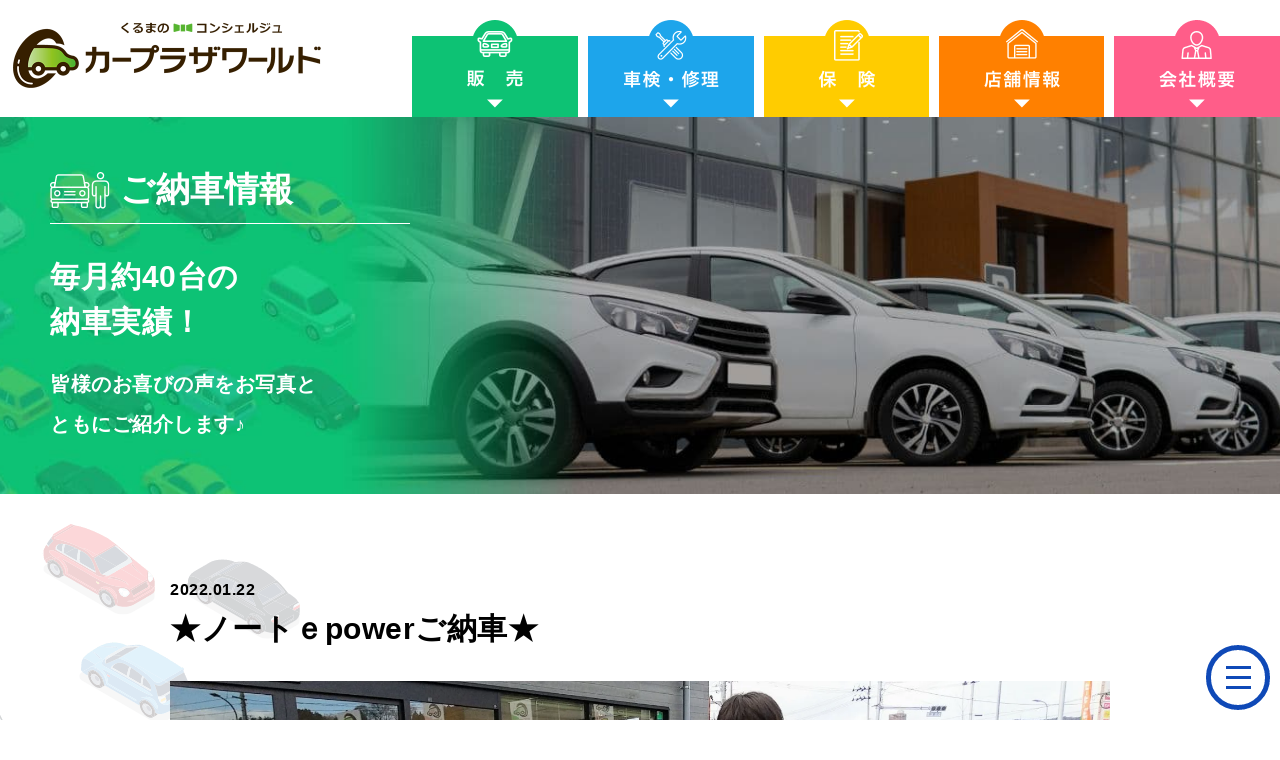

--- FILE ---
content_type: text/html; charset=UTF-8
request_url: https://cpw.co.jp/1068/
body_size: 8003
content:
<!DOCTYPE html>
<html lang="ja">
<head>
<meta charset="UTF-8">
<meta http-equiv="X-UA-Compatible" content="IE=edge">
<meta name="viewport" content="width=device-width, initial-scale=1, maximum-scale=1, user-scalable=no">

<meta name="description" content="ディスクリプションが入ります">
<meta name="keywords" content="タグ,タグ,タグ">
<meta property="og:type" content="website"/>
<meta property="og:title" content="★ノートｅpowerご納車★ | カープラザワールド"/>
<meta property="og:description" content="納車実績90,000台以上！常時300台以上豊富な在庫。認定工場完備でアフターも充実です。くるまのことなら【カープラザワールド】にお任せください。"/>
<meta property="og:site_name" content="★ノートｅpowerご納車★ | カープラザワールド"/>
<meta name="twitter:card" content="summary" />
<meta name="twitter:title" content="★ノートｅpowerご納車★ | カープラザワールド" />
<meta name="twitter:description" content="納車実績90,000台以上！常時300台以上豊富な在庫。認定工場完備でアフターも充実です。くるまのことなら【カープラザワールド】にお任せください。" />
<meta property="og:image" content="https://cpw.co.jp/wp-content/themes/cpw/assets/ogp/ogp.png"/>
<meta name="twitter:image" content="https://cpw.co.jp/wp-content/themes/cpw/assets/ogp/ogp.png" />
<link rel="stylesheet" href="https://cpw.co.jp/wp-content/themes/cpw/assets/css/reset.min.css">
<link rel="stylesheet" type="text/css" href="https://cpw.co.jp/wp-content/themes/cpw/assets/js/slick/slick.css"/>
<link rel="stylesheet" type="text/css" href="https://cpw.co.jp/wp-content/themes/cpw/assets/js/slick/slick-theme.css"/>
<link rel="stylesheet" href="https://cpw.co.jp/wp-content/themes/cpw/assets/css/style.css">
<link rel="apple-touch-icon" sizes="180x180" href="/apple-touch-icon.png">
<link rel="icon" type="image/png" sizes="32x32" href="https://cpw.co.jp/wp-content/themes/cpw/assets/favicon/favicon-32x32.png">
<link rel="icon" type="image/png" sizes="16x16" href="https://cpw.co.jp/wp-content/themes/cpw/assets/favicon/favicon-16x16.png">
<link rel="manifest" href="https://cpw.co.jp/wp-content/themes/cpw/assets/favicon/site.webmanifest">
<link rel="mask-icon" href="https://cpw.co.jp/wp-content/themes/cpw/assets/favicon/safari-pinned-tab.svg" color="#5bbad5">
<meta name="msapplication-TileColor" content="#ffffff">
<meta name="theme-color" content="#ffffff">

<!-- Google Tag Manager -->
<script>(function(w,d,s,l,i){w[l]=w[l]||[];w[l].push({'gtm.start':
new Date().getTime(),event:'gtm.js'});var f=d.getElementsByTagName(s)[0],
j=d.createElement(s),dl=l!='dataLayer'?'&l='+l:'';j.async=true;j.src=
'https://www.googletagmanager.com/gtm.js?id='+i+dl;f.parentNode.insertBefore(j,f);
})(window,document,'script','dataLayer','GTM-PRD8Q2MP');</script>
<!-- End Google Tag Manager -->
<!-- Google tag (gtag.js) -->
<script async src="https://www.googletagmanager.com/gtag/js?id=G-KTRFE65FK5"></script>
<script>
  window.dataLayer = window.dataLayer || [];
  function gtag(){dataLayer.push(arguments);}
  gtag('js', new Date());

  gtag('config', 'G-KTRFE65FK5');
</script>

<!--[if lt IE 10]>
	<script src=”https://cpw.co.jp/wp-content/themes/cpw/js/html5shiv.min.js"></script>
	<script src=”https://cpw.co.jp/wp-content/themes/cpw/js/respond.min.js"></script>
<![endif]-->
<meta name='robots' content='index, follow, max-image-preview:large, max-snippet:-1, max-video-preview:-1' />

	<!-- This site is optimized with the Yoast SEO plugin v20.12 - https://yoast.com/wordpress/plugins/seo/ -->
	<title>★ノートｅpowerご納車★ | カープラザワールド</title>
	<link rel="canonical" href="https://cpw.co.jp/1068/" />
	<meta property="og:locale" content="ja_JP" />
	<meta property="og:type" content="article" />
	<meta property="og:title" content="★ノートｅpowerご納車★ | カープラザワールド" />
	<meta property="og:description" content="この度はノートｅpowerご成約頂き誠にありがとうございました。 ４WDのお車でこれからの通勤もご安心頂ければ嬉しいです。 なにかお困りの事ございましたらいつでもご相談ください。 今後とも末永くよろしくお願い致します。 [&hellip;]" />
	<meta property="og:url" content="https://cpw.co.jp/1068/" />
	<meta property="og:site_name" content="カープラザワールド" />
	<meta property="article:published_time" content="2022-01-22T08:35:54+00:00" />
	<meta property="article:modified_time" content="2023-10-04T05:32:03+00:00" />
	<meta property="og:image" content="https://cpw.co.jp/wp-content/uploads/2023/07/ogp.jpg" />
	<meta property="og:image:width" content="1200" />
	<meta property="og:image:height" content="675" />
	<meta property="og:image:type" content="image/jpeg" />
	<meta name="author" content="admin_cpw" />
	<meta name="twitter:card" content="summary_large_image" />
	<meta name="twitter:label1" content="執筆者" />
	<meta name="twitter:data1" content="admin_cpw" />
	<meta name="twitter:label2" content="推定読み取り時間" />
	<meta name="twitter:data2" content="1分" />
	<!-- / Yoast SEO plugin. -->


<link rel="alternate" type="application/rss+xml" title="カープラザワールド &raquo; ★ノートｅpowerご納車★ のコメントのフィード" href="https://cpw.co.jp/1068/feed/" />
<link rel="alternate" title="oEmbed (JSON)" type="application/json+oembed" href="https://cpw.co.jp/wp-json/oembed/1.0/embed?url=https%3A%2F%2Fcpw.co.jp%2F1068%2F" />
<link rel="alternate" title="oEmbed (XML)" type="text/xml+oembed" href="https://cpw.co.jp/wp-json/oembed/1.0/embed?url=https%3A%2F%2Fcpw.co.jp%2F1068%2F&#038;format=xml" />
<style id='wp-img-auto-sizes-contain-inline-css' type='text/css'>
img:is([sizes=auto i],[sizes^="auto," i]){contain-intrinsic-size:3000px 1500px}
/*# sourceURL=wp-img-auto-sizes-contain-inline-css */
</style>
<style id='wp-emoji-styles-inline-css' type='text/css'>

	img.wp-smiley, img.emoji {
		display: inline !important;
		border: none !important;
		box-shadow: none !important;
		height: 1em !important;
		width: 1em !important;
		margin: 0 0.07em !important;
		vertical-align: -0.1em !important;
		background: none !important;
		padding: 0 !important;
	}
/*# sourceURL=wp-emoji-styles-inline-css */
</style>
<style id='wp-block-library-inline-css' type='text/css'>
:root{--wp-block-synced-color:#7a00df;--wp-block-synced-color--rgb:122,0,223;--wp-bound-block-color:var(--wp-block-synced-color);--wp-editor-canvas-background:#ddd;--wp-admin-theme-color:#007cba;--wp-admin-theme-color--rgb:0,124,186;--wp-admin-theme-color-darker-10:#006ba1;--wp-admin-theme-color-darker-10--rgb:0,107,160.5;--wp-admin-theme-color-darker-20:#005a87;--wp-admin-theme-color-darker-20--rgb:0,90,135;--wp-admin-border-width-focus:2px}@media (min-resolution:192dpi){:root{--wp-admin-border-width-focus:1.5px}}.wp-element-button{cursor:pointer}:root .has-very-light-gray-background-color{background-color:#eee}:root .has-very-dark-gray-background-color{background-color:#313131}:root .has-very-light-gray-color{color:#eee}:root .has-very-dark-gray-color{color:#313131}:root .has-vivid-green-cyan-to-vivid-cyan-blue-gradient-background{background:linear-gradient(135deg,#00d084,#0693e3)}:root .has-purple-crush-gradient-background{background:linear-gradient(135deg,#34e2e4,#4721fb 50%,#ab1dfe)}:root .has-hazy-dawn-gradient-background{background:linear-gradient(135deg,#faaca8,#dad0ec)}:root .has-subdued-olive-gradient-background{background:linear-gradient(135deg,#fafae1,#67a671)}:root .has-atomic-cream-gradient-background{background:linear-gradient(135deg,#fdd79a,#004a59)}:root .has-nightshade-gradient-background{background:linear-gradient(135deg,#330968,#31cdcf)}:root .has-midnight-gradient-background{background:linear-gradient(135deg,#020381,#2874fc)}:root{--wp--preset--font-size--normal:16px;--wp--preset--font-size--huge:42px}.has-regular-font-size{font-size:1em}.has-larger-font-size{font-size:2.625em}.has-normal-font-size{font-size:var(--wp--preset--font-size--normal)}.has-huge-font-size{font-size:var(--wp--preset--font-size--huge)}.has-text-align-center{text-align:center}.has-text-align-left{text-align:left}.has-text-align-right{text-align:right}.has-fit-text{white-space:nowrap!important}#end-resizable-editor-section{display:none}.aligncenter{clear:both}.items-justified-left{justify-content:flex-start}.items-justified-center{justify-content:center}.items-justified-right{justify-content:flex-end}.items-justified-space-between{justify-content:space-between}.screen-reader-text{border:0;clip-path:inset(50%);height:1px;margin:-1px;overflow:hidden;padding:0;position:absolute;width:1px;word-wrap:normal!important}.screen-reader-text:focus{background-color:#ddd;clip-path:none;color:#444;display:block;font-size:1em;height:auto;left:5px;line-height:normal;padding:15px 23px 14px;text-decoration:none;top:5px;width:auto;z-index:100000}html :where(.has-border-color){border-style:solid}html :where([style*=border-top-color]){border-top-style:solid}html :where([style*=border-right-color]){border-right-style:solid}html :where([style*=border-bottom-color]){border-bottom-style:solid}html :where([style*=border-left-color]){border-left-style:solid}html :where([style*=border-width]){border-style:solid}html :where([style*=border-top-width]){border-top-style:solid}html :where([style*=border-right-width]){border-right-style:solid}html :where([style*=border-bottom-width]){border-bottom-style:solid}html :where([style*=border-left-width]){border-left-style:solid}html :where(img[class*=wp-image-]){height:auto;max-width:100%}:where(figure){margin:0 0 1em}html :where(.is-position-sticky){--wp-admin--admin-bar--position-offset:var(--wp-admin--admin-bar--height,0px)}@media screen and (max-width:600px){html :where(.is-position-sticky){--wp-admin--admin-bar--position-offset:0px}}
/*wp_block_styles_on_demand_placeholder:696aa53eeddb6*/
/*# sourceURL=wp-block-library-inline-css */
</style>
<style id='classic-theme-styles-inline-css' type='text/css'>
/*! This file is auto-generated */
.wp-block-button__link{color:#fff;background-color:#32373c;border-radius:9999px;box-shadow:none;text-decoration:none;padding:calc(.667em + 2px) calc(1.333em + 2px);font-size:1.125em}.wp-block-file__button{background:#32373c;color:#fff;text-decoration:none}
/*# sourceURL=/wp-includes/css/classic-themes.min.css */
</style>
<link rel='stylesheet' id='contact-form-7-css' href='https://cpw.co.jp/wp-content/plugins/contact-form-7/includes/css/styles.css?ver=5.8' type='text/css' media='all' />
<link rel='stylesheet' id='xo-event-calendar-css' href='https://cpw.co.jp/wp-content/plugins/xo-event-calendar/css/xo-event-calendar.css?ver=3.2.2' type='text/css' media='all' />
<link rel='stylesheet' id='xo-event-calendar-event-calendar-css' href='https://cpw.co.jp/wp-content/plugins/xo-event-calendar/build/event-calendar/style-index.css?ver=3.2.2' type='text/css' media='all' />
<link rel="https://api.w.org/" href="https://cpw.co.jp/wp-json/" /><link rel="alternate" title="JSON" type="application/json" href="https://cpw.co.jp/wp-json/wp/v2/posts/1068" /><link rel="EditURI" type="application/rsd+xml" title="RSD" href="https://cpw.co.jp/xmlrpc.php?rsd" />
<meta name="generator" content="WordPress 6.9" />
<link rel='shortlink' href='https://cpw.co.jp/?p=1068' />
                <script>
                    var ajaxUrl = 'https://cpw.co.jp/wp-admin/admin-ajax.php';
                </script>
        <noscript><style id="rocket-lazyload-nojs-css">.rll-youtube-player, [data-lazy-src]{display:none !important;}</style></noscript></head>
<body>
<!-- Google Tag Manager (noscript) -->
<noscript><iframe src="https://www.googletagmanager.com/ns.html?id=GTM-PRD8Q2MP"
height="0" width="0" style="display:none;visibility:hidden"></iframe></noscript>
<!-- End Google Tag Manager (noscript) -->
<header id="header">
	<div class="wrap clearfix">
		<h1><a href="/"><img src="https://cpw.co.jp/wp-content/themes/cpw/assets/img/header_logo.png" width="337" alt="カープラザワールド"></a></h1>
		<nav id="gnav">
			<ul>
				<li><a href="/sale/"><img src="https://cpw.co.jp/wp-content/themes/cpw/assets/img/gnav_02.png" height="97" alt="販売"></a></li>
				<li><a href="/service/"><img src="https://cpw.co.jp/wp-content/themes/cpw/assets/img/gnav_01.png" height="97" alt="車検・修理"></a></li>
				<li><a href="/insurance/"><img src="https://cpw.co.jp/wp-content/themes/cpw/assets/img/gnav_03.png" height="97" alt="保険"></a></li>
				<li><a href="/shop/"><img src="https://cpw.co.jp/wp-content/themes/cpw/assets/img/gnav_04.png" height="97" alt="店舗情報"></a></li>
				<li><a href="/company/"><img src="https://cpw.co.jp/wp-content/themes/cpw/assets/img/gnav_05.png" height="97" alt="会社概要"></a></li>
			</ul>
		</nav>	
	</div>
</header>

	<div id="sub_kv" class="delivery">
	<div class="wrap">
		<div class="left">
			<h2>ご納車情報</h2>
			<p class="p30 mar2 p_bold">毎月約40台の<br>納車実績！</p>
			<p class="p20 p_bold">皆様のお喜びの声をお写真と<br>ともにご紹介します♪</p>
		</div>
	</div>
</div>

<main id="main">
<div class="bg_white_single">
	
<section id="delivery_01" class="sec_padding">
	<div class="wrap_s mar5 clearfix">
		<p class="p16 p_bold">2022.01.22</p>
		<h2 class="p30 p_bold mar3">★ノートｅpowerご納車★</h2>
				<p class="img mar2 txt_center"><img src="https://cpw.co.jp/wp-content/uploads/2022/01/3275-line_oa_chat_220122_160837.jpg" style="max-width: 100%; height:auto;" alt="images"></p>
		<p class="delivery_bg_txt p16 mar3"><span class="name">根市様</span><span class="car">ノートｅpower</span></p>
		<div class="p16"><p>この度はノートｅpowerご成約頂き誠にありがとうございました。</p>
<p>４WDのお車でこれからの通勤もご安心頂ければ嬉しいです。</p>
<p>なにかお困りの事ございましたらいつでもご相談ください。</p>
<p>今後とも末永くよろしくお願い致します。</p>
<p>&nbsp;</p>
</div>
	</div>
	<p class="btn_link blue"><a href="/delivery/"><span>ご納車情報一覧へ</span></a></p>	
	
</section>
	
	
</div>
</main>


<footer id="footer">
	<p class="logo"><a href="/"><img src="https://cpw.co.jp/wp-content/themes/cpw/assets/img/foot_logo.png" width="252" alt=""></a></p>
	<div class="wrap clearfix">
		<ul class="foot_contact wrap_s">
			<!-- <li class="tel">
				<p class="p18 p_bold">お気軽にお問い合わせください</p>
				<p class="link"><a href="tel:0223749085"><span>022-374-9085</span></a></p>
			</li> -->
			<li class="mail">
				<p class="link"><a href="/contact/"><span>webからもお問い合わせ<br>受付しております</span></a></p>
			</li>
		</ul>
		<ul class="foot_shop wrap_s">
			<li>
				<p class="p18 txt_center">福祉車輛・働く車など種類様々</p>
				<p class="p24 txt_center mar1">泉インター店</p>
				<p class="img txt_center mar1"><img src="https://cpw.co.jp/wp-content/themes/cpw/assets/img/foot_img_01.jpg" alt=""></p>
				<p class="p16">〒981-3131<br>仙台市泉区七北田新道42-2<br>営業時間 / 9:30-19:00 (木曜定休）</p>
				<!-- <p class="p16 mar1 tellink1 tel">TEL : <a href="tel:0223749085"><span>022-374-9085</span></a></p> -->
				<p class="tellink"><a href="tel:0223749085"><span>TEL:022-374-9085</span></a></p>
				<p class="tellink"><a href="/shop#shop_01"><span>店舗詳細はこちら</span></a></p>
			</li>
			<li>
				<p class="p18 txt_center">車検・整備工場完備</p>
				<p class="p24 txt_center mar1">仙台南インター店</p>
				<p class="img txt_center mar1"><img src="https://cpw.co.jp/wp-content/themes/cpw/assets/img/foot_img_02.jpg" alt=""></p>
				<p class="p16">〒982-0251<br>仙台市太白区茂庭2丁目2-3<br>営業時間 / 10:00-19:00 (木曜定休）</p>
				<!-- <p class="p16 mar1 tellink1 tel">TEL : <a href="tel:0222268926"><span>022-226-8926</span></a></p> -->
				<p class="tellink"><a href="tel:0222268926"><span>TEL:022-226-8926</span></a></p>
				<p class="tellink"><a href="/shop#shop_02"><span>店舗詳細はこちら</span></a></p>
			</li>			
			<li>
				<p class="p18 txt_center">県北最大級の大型展示場</p>
				<p class="p24 txt_center mar1">オートヒルズ店</p>
				<p class="img txt_center mar1"><img src="https://cpw.co.jp/wp-content/themes/cpw/assets/img/foot_img_03.jpg" alt=""></p>
				<p class="p16">〒981-3329<br>富谷市大清水2丁目1-1<br>営業時間 / 10:00-19:00 (木曜定休）</p>
				<!-- <p class="p16 mar1 tellink1 tel">TEL : <a href="tel:0223584001"><span>022-358-4001</span></a></p> -->
				<p class="tellink"><a href="tel:0223584001"><span>TEL:022-358-4001</span></a></p>
				<p class="tellink"><a href="/shop#shop_03"><span>店舗詳細はこちら</span></a></p>
			</li>				
		</ul>
		<p class="p14 txt_center">Copyright &copy; 2022 CAR PLAZA WORLD co., ltd. all rights reserved.</p>
		
	</div>
</footer>
	
<!-- クリックする３本線の部分 --> 
<span class="nav_toggle"> <i></i> <i></i> <i></i> </span> 
<!-- クリックで表示されるメニュー -->
<nav class="nav">
			<ul class="font_maru">
				<li><a href="/">トップページ</a></li>
				<li><a href="/sale/">販売</a></li>
				<li><a href="/service/">車検・修理</a></li>
				<li><a href="/insurance/">保険</a></li>
				<li><a href="/shop/">店舗情報</a></li>
				<li><a href="/delivery/">ご納車情報</a></li>
				<li><a href="/company/">会社概要</a></li>
				<li><a href="/contact/">お問い合わせ</a></li>				
			</ul>
</nav>

<!--<div class="popup">
	<button class="banner-close">×</button>
	<a href="https://liff.line.me/1645278921-kWRPP32q/?accountId=922fcgcu" target="_blank"><img src="https://cpw.co.jp/wp-content/themes/cpw/assets/img/top_bn_02.jpg" width="330" alt=""></a>
</div>-->

	
<script src="https://cpw.co.jp/wp-content/themes/cpw/assets/js/jquery-3.5.1.min.js"></script>
<script src="https://cpw.co.jp/wp-content/themes/cpw/assets/js/common.js"></script>
<script type="text/javascript" src="https://cpw.co.jp/wp-content/themes/cpw/assets/js/slick/slick.min.js"></script>
<script type="text/javascript">
$(function () {
  $(".top_slider").slick({
	  dots: false,
	   arrows:true,
autoplay: true,
  infinite: true,
	  speed: 300,
    focusOnSelect: true,
          variableWidth: false,
          centerMode: false
  });
  $('#top_osusume2 ul').slick({
      autoplay:true,
	  arrows: false,
      infinite: true,
      slidesToShow: 3,
      slidesToScroll: 3,
	  responsive: [
      {
        breakpoint: 768,
        settings: {
        slidesToShow: 1,
        },
      }
    ]
    });
});
</script>
<script type="speculationrules">
{"prefetch":[{"source":"document","where":{"and":[{"href_matches":"/*"},{"not":{"href_matches":["/wp-*.php","/wp-admin/*","/wp-content/uploads/*","/wp-content/*","/wp-content/plugins/*","/wp-content/themes/cpw/*","/*\\?(.+)"]}},{"not":{"selector_matches":"a[rel~=\"nofollow\"]"}},{"not":{"selector_matches":".no-prefetch, .no-prefetch a"}}]},"eagerness":"conservative"}]}
</script>
<script type="text/javascript" src="https://cpw.co.jp/wp-content/plugins/contact-form-7/includes/swv/js/index.js?ver=5.8" id="swv-js"></script>
<script type="text/javascript" id="contact-form-7-js-extra">
/* <![CDATA[ */
var wpcf7 = {"api":{"root":"https://cpw.co.jp/wp-json/","namespace":"contact-form-7/v1"},"cached":"1"};
//# sourceURL=contact-form-7-js-extra
/* ]]> */
</script>
<script type="text/javascript" src="https://cpw.co.jp/wp-content/plugins/contact-form-7/includes/js/index.js?ver=5.8" id="contact-form-7-js"></script>
<script type="text/javascript" id="xo-event-calendar-ajax-js-extra">
/* <![CDATA[ */
var xo_event_calendar_object = {"ajax_url":"https://cpw.co.jp/wp-admin/admin-ajax.php","action":"xo_event_calendar_month"};
var xo_simple_calendar_object = {"ajax_url":"https://cpw.co.jp/wp-admin/admin-ajax.php","action":"xo_simple_calendar_month"};
//# sourceURL=xo-event-calendar-ajax-js-extra
/* ]]> */
</script>
<script type="text/javascript" src="https://cpw.co.jp/wp-content/plugins/xo-event-calendar/js/ajax.js?ver=3.2.2" id="xo-event-calendar-ajax-js"></script>
<script id="wp-emoji-settings" type="application/json">
{"baseUrl":"https://s.w.org/images/core/emoji/17.0.2/72x72/","ext":".png","svgUrl":"https://s.w.org/images/core/emoji/17.0.2/svg/","svgExt":".svg","source":{"concatemoji":"https://cpw.co.jp/wp-includes/js/wp-emoji-release.min.js?ver=6.9"}}
</script>
<script type="module">
/* <![CDATA[ */
/*! This file is auto-generated */
const a=JSON.parse(document.getElementById("wp-emoji-settings").textContent),o=(window._wpemojiSettings=a,"wpEmojiSettingsSupports"),s=["flag","emoji"];function i(e){try{var t={supportTests:e,timestamp:(new Date).valueOf()};sessionStorage.setItem(o,JSON.stringify(t))}catch(e){}}function c(e,t,n){e.clearRect(0,0,e.canvas.width,e.canvas.height),e.fillText(t,0,0);t=new Uint32Array(e.getImageData(0,0,e.canvas.width,e.canvas.height).data);e.clearRect(0,0,e.canvas.width,e.canvas.height),e.fillText(n,0,0);const a=new Uint32Array(e.getImageData(0,0,e.canvas.width,e.canvas.height).data);return t.every((e,t)=>e===a[t])}function p(e,t){e.clearRect(0,0,e.canvas.width,e.canvas.height),e.fillText(t,0,0);var n=e.getImageData(16,16,1,1);for(let e=0;e<n.data.length;e++)if(0!==n.data[e])return!1;return!0}function u(e,t,n,a){switch(t){case"flag":return n(e,"\ud83c\udff3\ufe0f\u200d\u26a7\ufe0f","\ud83c\udff3\ufe0f\u200b\u26a7\ufe0f")?!1:!n(e,"\ud83c\udde8\ud83c\uddf6","\ud83c\udde8\u200b\ud83c\uddf6")&&!n(e,"\ud83c\udff4\udb40\udc67\udb40\udc62\udb40\udc65\udb40\udc6e\udb40\udc67\udb40\udc7f","\ud83c\udff4\u200b\udb40\udc67\u200b\udb40\udc62\u200b\udb40\udc65\u200b\udb40\udc6e\u200b\udb40\udc67\u200b\udb40\udc7f");case"emoji":return!a(e,"\ud83e\u1fac8")}return!1}function f(e,t,n,a){let r;const o=(r="undefined"!=typeof WorkerGlobalScope&&self instanceof WorkerGlobalScope?new OffscreenCanvas(300,150):document.createElement("canvas")).getContext("2d",{willReadFrequently:!0}),s=(o.textBaseline="top",o.font="600 32px Arial",{});return e.forEach(e=>{s[e]=t(o,e,n,a)}),s}function r(e){var t=document.createElement("script");t.src=e,t.defer=!0,document.head.appendChild(t)}a.supports={everything:!0,everythingExceptFlag:!0},new Promise(t=>{let n=function(){try{var e=JSON.parse(sessionStorage.getItem(o));if("object"==typeof e&&"number"==typeof e.timestamp&&(new Date).valueOf()<e.timestamp+604800&&"object"==typeof e.supportTests)return e.supportTests}catch(e){}return null}();if(!n){if("undefined"!=typeof Worker&&"undefined"!=typeof OffscreenCanvas&&"undefined"!=typeof URL&&URL.createObjectURL&&"undefined"!=typeof Blob)try{var e="postMessage("+f.toString()+"("+[JSON.stringify(s),u.toString(),c.toString(),p.toString()].join(",")+"));",a=new Blob([e],{type:"text/javascript"});const r=new Worker(URL.createObjectURL(a),{name:"wpTestEmojiSupports"});return void(r.onmessage=e=>{i(n=e.data),r.terminate(),t(n)})}catch(e){}i(n=f(s,u,c,p))}t(n)}).then(e=>{for(const n in e)a.supports[n]=e[n],a.supports.everything=a.supports.everything&&a.supports[n],"flag"!==n&&(a.supports.everythingExceptFlag=a.supports.everythingExceptFlag&&a.supports[n]);var t;a.supports.everythingExceptFlag=a.supports.everythingExceptFlag&&!a.supports.flag,a.supports.everything||((t=a.source||{}).concatemoji?r(t.concatemoji):t.wpemoji&&t.twemoji&&(r(t.twemoji),r(t.wpemoji)))});
//# sourceURL=https://cpw.co.jp/wp-includes/js/wp-emoji-loader.min.js
/* ]]> */
</script>
</body>
</html>